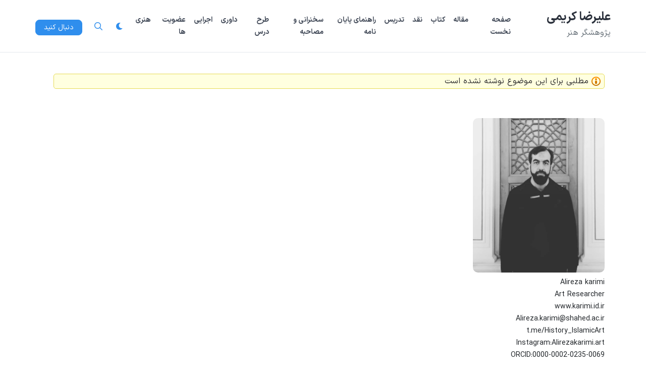

--- FILE ---
content_type: text/html; charset=utf-8
request_url: http://karimi.id.ir/category/%D9%86%D9%82%D8%AF/
body_size: 19712
content:
<!DOCTYPE html><html lang="fa"><head>
	<script>
	  (function(i,s,o,g,r,a,m){i['GoogleAnalyticsObject']=r;i[r]=i[r]||function(){
	  (i[r].q=i[r].q||[]).push(arguments)},i[r].l=1*new Date();a=s.createElement(o),
	  m=s.getElementsByTagName(o)[0];a.async=1;a.src=g;m.parentNode.insertBefore(a,m)
	  })(window,document,'script','https://www.google-analytics.com/analytics.js','ga');
	  ga('create', 'UA-82501833-1', 'auto');
	  ga('send', 'pageview', {'dimension1': 'NMhV1FrA4yc'});
	</script>
	<!-- Google tag (gtag.js) -->
	<script async src="https://www.googletagmanager.com/gtag/js?id=G-S6ECWNV881"></script>
	<script>
	  window.dataLayer = window.dataLayer || [];
	  function gtag(){dataLayer.push(arguments);}
	  gtag('js', new Date());
	  gtag('config', 'G-S6ECWNV881');
	</script>
	<meta name="keywords" content="karimi,Islamic art,نقد">
	<meta name="description" content="پژوهشگر هنر ">
	<meta http-equiv="Content-Type" content="text/html; charset=utf-8">
	<meta http-equiv="X-UA-Compatible" content="IE=edge">
	<meta name="robots" content="index, follow">
	<title>نقد :: علیرضا کریمی</title>
	<link rel="alternate" type="application/rss+xml" href="/rss/category/%D9%86%D9%82%D8%AF/">
	<link rel="top" href="/">
	<meta name="generator" content="blog.ir">
<meta name="viewport" content="width=device-width, initial-scale=1, shrink-to-fit=no">
	<script>
		var constant = {
			stats: [['VIEW_STAT_POSTS_COUNT', ' مجموع مطالب', '13'], ['VIEW_STAT_COMMENTS_COUNT', ' مجموع نظرات', '1']],
			LOGIN_LINK:"https://bayan.ir/service/blog/",
			REGISTER_LINK: "https://bayan.ir/register/"
		};
	</script>
	<script src="//blog.ir/media/script/blog.min.js?FY8fDg" charset="utf-8"></script>	<script>(function(){
    window._rb={id:'yaSQov9jeaM34I9U', vi:'c4650cd81eb5aa8b59058e87cf2fa1ac', dh:'c3f4d88719a14fe1c4b430a32823ddf8'};
    var s=document.createElement('script'),
        h=document.getElementsByTagName('script')[0];
    s.async="async";
    s.src='//radar.bayan.ir/rb.js?v=e2';
    h.parentNode.insertBefore(s,h);
}())</script>
<noscript><img src="//radar.bayan.ir/yaSQov9jeaM34I9U/rb.gif?nos&vi=c4650cd81eb5aa8b59058e87cf2fa1ac&dh=c3f4d88719a14fe1c4b430a32823ddf8&refx=" alt="" title="a" border="0"></noscript>
<link href="https://cdn.bayan.ir/blog/templates/shared/css/main.css" rel="stylesheet">
	<link href="//blog.ir/media/css/sharedrtl-blogs.css?fv2HUu" rel="stylesheet" type="text/css">
	<link href="/static/JFbsNjjKmzU/1422196280/style.css" rel="stylesheet" type="text/css">
</head><body>
<nav class="navbar navbar-expand-lg navbar-light bg-light fixed-top p-0 px-3">
<div class="container menu-items">
<div class="col-5 col-lg-2">
<a class="navbar-brand" href="/"><h1 class="h4 fw-bold">علیرضا کریمی</h1></a>
<h2 class="h6 text-muted">پژوهشگر هنر </h2>
</div>
<div>
<div class="ms-3 d-inline-block d-lg-none">
<a class="cursor-pointer px-1 btn-ripple darkmode"><i class="fas fa-moon"></i></a>
<a class="cursor-pointer px-1 btn-ripple lightmode"><i class="fas fa-sun"></i></a>
<a class="cursor-pointer m-0 btn-ripple" id="search2"><i class="far fa-search"></i></a>
</div>

        <button class="navbar-toggler" type="button" data-bs-toggle="collapse" data-bs-target="#navbarSupportedContent" aria-controls="navbarSupportedContent" aria-expanded="false" aria-label="Toggle navigation"><span class="navbar-toggler-icon"></span></button>
        
</div>
<div class="collapse navbar-collapse" id="navbarSupportedContent">
<ul class="navbar-nav ms-auto mt-4 mt-lg-0 mb-2 mb-lg-0 dir-rtl m-auto p-0">
<li class="nav-item"><a class="nav-link " href="/">صفحه نخست</a></li>
<li class="nav-item"><a class="nav-link " href="/page/%D9%85%D9%82%D8%A7%D9%84%D9%87">مقاله</a></li>
<li class="nav-item"><a class="nav-link " href="/page/%DA%A9%D8%AA%D8%A7%D8%A8">کتاب</a></li>
<li class="nav-item"><a class="nav-link " href="/page/%D9%86%D9%82%D8%AF">نقد</a></li>
<li class="nav-item"><a class="nav-link " href="/page/%D8%A7%D9%85%D9%88%D8%B2%D8%B4%DB%8C">تدریس</a></li>
<li class="nav-item"><a class="nav-link " href="/page/%D8%B1%D8%A7%D9%87%D9%86%D9%85%D8%A7%DB%8C-%D9%BE%D8%A7%DB%8C%D8%A7%D9%86-%D9%86%D8%A7%D9%85%D9%87">راهنمای پایان نامه</a></li>
<li class="nav-item"><a class="nav-link " href="/page/%D8%B3%D8%AE%D9%86%D8%B1%D8%A7%D9%86%DB%8C-%D9%88-%D9%85%D8%B5%D8%A7%D8%AD%D8%A8%D9%87">سخنرانی و مصاحبه</a></li>
<li class="nav-item"><a class="nav-link " href="/page/%D8%B7%D8%B1%D8%AD-%D8%AF%D8%B1%D8%B3">طرح درس</a></li>
<li class="nav-item"><a class="nav-link " href="/page/%D8%AF%D8%A7%D9%88%D8%B1%DB%8C">داوری</a></li>
<li class="nav-item"><a class="nav-link " href="/page/about-me">اجرایی</a></li>
<li class="nav-item"><a class="nav-link " href="/page/%D8%B9%D8%B6%D9%88%DB%8C%D8%AA-%D9%87%D8%A7">عضویت ها</a></li>
<li class="nav-item"><a class="nav-link " href="/page/%D9%87%D9%86%D8%B1%DB%8C">هنری</a></li>
</ul>
</div>
<div class="left-head col-sm-2 d-lg-block dir-ltr cursor-default">
<div class="d-inline-block"><a class="btn btn-primary btn-sm" href="https://blog.ir/panel/-/followed_blogs?follow=/">دنبال کنید</a></div>
<div class="d-none d-xl-inline-block d-lg-none">
<a class="cursor-pointer ms-2 btn-ripple" id="search"><i class="far fa-search"></i></a>
<a class="cursor-pointer m-0 btn-ripple darkmode"><i class="fas fa-moon"></i></a>
<a class="cursor-pointer m-0 btn-ripple lightmode"><i class="fas fa-sun"></i></a>
</div>
</div>
</div>
<div class="nav-saerch-box">
<div class="container">
<div class="row">
<div class="col-lg-6 col-centered saerch-wrp">

<form action="https://www.google.com/search" method="GET" target="_blank">
    <div class="input-group">
        <button id="search" type="submit" aria-label="جستجو"><i class="far fa-search"></i></button>
        <input class="form-control search-input" type="text" aria-label="جستجو در این وبلاگ..." placeholder="جستجو در این وبلاگ...">
        <input type="hidden" class="address-name" name="q" value="site:blog.ir">
        <button type="button" aria-label="جستجو" id="close-search"><i class="far fa-times close-search-box"></i></button>
</div>
</form>

</div>
</div>
</div>
</div>
</nav>
<div class="container main-content">
<div class="row">
<div class="row mb-5">
<div style="padding-top: 15px;">
<div class="item_wrn">
<div class="icon"></div>
مطلبی برای این موضوع نوشته نشده است
</div>
</div>
</div>
<div class="col-lg-9 order-lg-2">
<hr class="my-5 d-lg-none d-none d-sm-block">
</div>
<div class="col-lg-3 order-1 d-none d-sm-block">
<div class="card rounded-0 mb-4 border-0 border-bottom">
<div class="row">
<div class="blog-image">
<img alt="علیرضا کریمی" src="//bayanbox.ir/view/2402277981051449924/WhatsApp-Image-2022-08-08-at-8.49.25-a.jpeg">
</div>
<div class="blog-description">
<p class="pt-2 pb-1 small">Alireza karimi<br>Art Researcher <br>www.karimi.id.ir<br>Alireza.karimi@shahed.ac.ir<br>t.me/History_IslamicArt<br>Instagram:Alirezakarimi.art<br>ORCID:0000-0002-0235-0069</p>
</div><div id="srchBx" class="search-box">
    <form action="https://www.google.com/search" method="GET" target="_blank">
        <div class="search-wrapper">
            <input class="text" name="q" placeholder="جستجو ..." type="text">
        </div>
        <input type="hidden" name="q" value="site:karimi.id.ir">
        <input class="submit" type="submit" value="">
    </form></div><script>updateSearchBoxTheme('srchBx')</script>
</div>
</div>
<div class="card rounded-0 mb-4 border-0 border-bottom social-box">
<div class="row pb-3">
<div class="col-6">
<h6 class="m-0">شبکه‌های اجتماعی</h6>
</div>
<div class="col-6">
<ul class="list-inline m-0 dir-ltr">
<li class="list-inline-item m-0 mr-1"><a href="#" title="Linkedin" target="_blank"><i class="fab fa-linkedin tc-l-2"></i></a></li>
<li class="list-inline-item m-0 mr-1"><a href="#" title="Instagram" target="_blank"><i class="fab fa-instagram tc-l-2"></i></a></li>
<li class="list-inline-item m-0 mr-1"><a href="#" title="Twitter" target="_blank"><i class="fab fa-twitter tc-l-2"></i></a></li>
</ul>
</div>
</div>
</div>
<div class="card rounded-0 mb-4 border-0 border-bottom category-box">
<h6 class="m-0 text-muted">دسته‌بندی</h6>
<div class="card-body p-0 pt-3 pb-4">
<div class="row">
<div class="col-sm-12">
<ul>
<li class="">
<a href="/category/%D8%AD%DA%A9%D9%85%D8%AA-%D9%87%D9%86%D8%B1-%D8%A7%D8%B3%D9%84%D8%A7%D9%85%DB%8C/"><h3>حکمت هنر اسلامی </h3></a><span class="post-list-count text-muted"> (۰)</span>
</li>
<li class="">
<a href="/category/%D8%B1%D9%88%D8%B4-%D8%AA%D8%AD%D9%82%DB%8C%D9%82/"><h3>روش تحقیق </h3></a><span class="post-list-count text-muted"> (۰)</span>
</li>
<li class="selected">
<a class="category_selected" href="#"><h3>نقد </h3></a><span class="post-list-count text-muted"> (۰)</span>
</li>
</ul>
</div>
</div>
</div>
</div>
<div class="card rounded-0 mb-4 border-0 border-bottom tag-box">
<h6 class="m-0 text-muted">کلمات کلیدی</h6>
<div class="card-body p-0 pt-3 pb-4">
<ul class="list-inline m-0 dir-ltr">
<li class="list-inline-item m-0 mr-1 mb-1 "><a href="/tag/%D8%B3%D8%AE%D9%86%D8%B1%D8%A7%D9%86%DB%8C">سخنرانی</a></li>
</ul>
</div>
</div>
<div class="card rounded-0 mb-4 border-0 border-bottom post-item-box">
<h6 class="m-0 text-muted">پیوندها</h6>
<div class="card-body p-0 py-3">
<div class="row">
<div class="col-sm-12">
<ul class="list-unstyled p-0 m-0">
<li><a href="https://shahed.ac.ir/" alt="/process/link_clicked/ksV4jXDpNF8/45782ccd8ac684512e9cc5ba497a0586">دانشگاه شاهد</a></li>
<li><a href="http://vshahed-admin.viannacloud.ir/" alt="/process/link_clicked/qaJ5oTKzsjs/41e5eaeb525424f90fcfef513aef86e7">ویانا: آموزش مجازی دانشگاه شاهد</a></li>
<li><a href="https://sibad.soore.ac.ir/Account/Login?ReturnUrl=%2F" alt="/process/link_clicked/Xz4Ib2yYa30/c2df2c91a28d94a1f1fa6bb9ccd64f19">سیباد: آموزش مجازی دانشگاه سوره</a></li>
<li><a href="https://civa.ir/index.aspx" alt="/process/link_clicked/9d1kCpTrfTQ/5bf6779a46e5aaf9aeee06d1d680cdc9">مؤسسه توسعه هنرهای تجسمی</a></li>
<li><a href="https://www.msrt.ir/fa/grid/283/%D9%84%DB%8C%D8%B3%D8%AA-%DA%A9%D8%A7%D9%85%D9%84-%D8%B1%D8%B4%D8%AA%D9%87-%D9%87%D8%A7" alt="/process/link_clicked/kHDkyE2UlCQ/ae08764a0709406e80d4bf36937d2dd8">سرفصل دروس آموزش عالی</a></li>
<li><a href="http://www.honar.ac.ir" alt="/process/link_clicked/Hmf3i6aTn7Y/b11c2b03fb11b629cd8731481799f69b">فرهنگستان هنر</a></li>
<li><a href="https://www.honarcredit.ir/" alt="/process/link_clicked/mX4G-ypduic/e347d3081e119377860595982c7ae92b">صندوق اعتباری هنر</a></li>
<li><a href="http://www.iaaoi.ir" alt="/process/link_clicked/S8JVDR_Cygk/3650568e3027d949822f4ecfa12aebf0">انجمن علمی هنر اسلامی ایران</a></li>
<li><a href="http://www.iranpainters.com" alt="/process/link_clicked/sLOi6NNPzvE/065e4ec7e3b749e720a1738396e306c8">انجمن هنرمندان نقاش ایران</a></li>
<li><a href="http://islamic-rf.ir/" alt="/process/link_clicked/3O7wXSxw4fg/9462593940f442aa585a2355b7a35b1b">بنیاد پژوهش های اسلامی آستان قدس رضوی</a></li>
<li><a href="https://library.razavi.ir/Portal/Home/Default.aspx" alt="/process/link_clicked/58DWO177mRM/a4de80c08c48d11d42ed11069b90b2a2">کتابخانه و موزه حرم مطهر رضوی</a></li>
<li><a href="http://lib.shahed.ac.ir/" alt="/process/link_clicked/QGL_kHonpkc/6715f37a95d96a63d0acf08ccc73068a">کتابخانه مرکزی دانشگاه شاهد</a></li>
<li><a href="http://www.nlai.ir/" alt="/process/link_clicked/JKEYt4YqKf0/85cdee1ac9eba1856139d3f23d2e0b4d">کتابخانه ملی ایران</a></li>
<li><a href="http://www.ical.ir/" alt="/process/link_clicked/QpIVFQMqGd4/fbd6052c22d0a5a09d6478c82266f13b">کتابخانه و موزه مجلس</a></li>
<li><a href="http://www.malekmuseum.org" alt="/process/link_clicked/6QEzY2tWDBE/4cf4892c895fae1bef32c4d7a1fcd197">کتابخانه و موزه ملک</a></li>
<li><a href="http://portal.nlai.ir/EI/default.aspx" alt="/process/link_clicked/D5InyQaODRA/9193cd12d3a8f19cbb147799f1296193">دانشنامه ایران زمین</a></li>
<li><a href="https://www.artymag.ir/" alt="/process/link_clicked/OKZJ4VMjffE/680efd8eff668ede9a4ca0adc8ce40e2">مجله تصویری هنرهای تجسمی</a></li>
<li><a href="https://hawzah.net/FA/Subjects/" alt="/process/link_clicked/Ridt31pvLdo/8266c693d717dcb48a7654be6a943323">دانشنامه حوزه علمیه</a></li>
<li><a href="https://www.irancartoon.com/ir/" alt="/process/link_clicked/KUyVkuKLT6s/9495fed27d49edc71453453de9c14eeb">ایران کارتون</a></li>
<li><a href="http://simorgh.net/tabid/47/Default.aspx" alt="/process/link_clicked/BqcrBae8dWw/4e62c150229d520e0760ef3e993996bb">سیمرغ (نوسا)</a></li>
<li><a href="http://mizan.hadith.net/" alt="/process/link_clicked/Vn9syAmauXo/96c0ac3c951e59d1a3d70b92c5537d3e">جستجوی حدیث</a></li>
<li><a href="http://www.parsquran.com/" alt="/process/link_clicked/PbvHdM-wgmI/e375996c7ac85fe849e5f309ccd61b6f">جستجوی قرآنی</a></li>
<li><a href="http://wikifeqh.ir" alt="/process/link_clicked/2lu5liKnx0g/1e3d86519ea71146bb9fd08356bb8c97">دانشنامه حوزوی ویکی فقه</a></li>
<li><a href="http://rch.ac.ir/" alt="/process/link_clicked/Xm8W12yWnhM/469ffa4f69eebc7de93e6c10a5acefe5">دانشنامه جهان اسلام</a></li>
<li><a href="http://iranshahrpedia.com/fa/indexer" alt="/process/link_clicked/Q9hE0ZosefY/1fcd28ee3803f7bee957fd870ef322c1">دانشنامه تاریخ معماری و شهرسازی ایران</a></li>
<li><a href="http://www.iranicaonline.org/" alt="/process/link_clicked/lRF-XIYOWb8/04e9a40d421d6e8dd2d0fde8c2b205cb">دانشنامه ایرانیکا</a></li>
<li><a href="http://portal.nlai.ir/daka/default.aspx" alt="/process/link_clicked/bImcoDwNh44/f3c99ae7173034ec509643ce4a9137ed">دایره المعارف کتابداری و اطلاع رسانی</a></li>
<li><a href="https://iparvaneh.ir/" alt="/process/link_clicked/MazvrrZm634/299d3acd37de190c1d138991b60e12dc">پروانه (پلتفورم آنلاین خلاقیت)</a></li>
<li><a href="https://www.bahesab.ir" alt="/process/link_clicked/HdeCRRWnNmw/7df43f8d6d074fc7db663b878d0ad89c">مبدل تاریخ های شمسی، قمری و میلادی</a></li>
<li><a href="http://journals.msrt.ir/" alt="/process/link_clicked/aKFqmYD84xY/e215a0179c22ddcbdc2995b7c1a9c322">پرتال نشریات علمی</a></li>
<li><a href="https://sana.nlai.ir/" alt="/process/link_clicked/IDBK0CUyeL8/8cbcfa2ce5362fb38557838911d35f27">سنا (سامانه نشریات ایران)</a></li>
<li><a href="https://ganjoor.net/" alt="/process/link_clicked/fkALSn95UiA/5f657f63dd4312a641e2150a0aa48fc4">کاوش در شعر فارسی (گنجور)</a></li>
<li><a href="https://faradars.org/" alt="/process/link_clicked/E2y4ToNfVDc/f500f5e87319f73d9bc2d6436dde27b4">فرا درس</a></li>
<li><a href="https://scholar.google.com/schhp?hl=fa" alt="/process/link_clicked/WLTnZ7L8i2Q/79c6e6f19e2a4f371f7a1d400e8bdfda">محقق گوگل</a></li>
<li><a href="http://www.irandoc.ac.ir" alt="/process/link_clicked/AQ5RTIvnH-k/59230f3f27077409c47a3bdf7be54fae">ایرانداک</a></li>
<li><a href="http://www.magiran.com" alt="/process/link_clicked/XarZE7EofUw/97c7bc134188060a5bd0b9f6c3b6d110">مگ ایران</a></li>
<li><a href="http://www.noormags.ir" alt="/process/link_clicked/QSz54GwqXqk/4a65efecae95be30cb59011b3eb3f82a">نورمگز</a></li>
<li><a href="http://www.civilica.com" alt="/process/link_clicked/u-K5nDBnIbo/cec263d8f1b0474d7174d63285783679">سیویلیکا</a></li>
<li><a href="http://www.samanpl.ir/" alt="/process/link_clicked/GWp9egdM0Os/b87eab9530f6fac18105ab0fccd5acb5">سامان پنل</a></li>
<li><a href="https://www.worldcat.org" alt="/process/link_clicked/VLmtcji17GE/36cdb7dccc4ef62a40f6cac720c88205">World Cat</a></li>
<li><a href="https://onlinelibrary.wiley.com/" alt="/process/link_clicked/bZyTfmcFV28/4e59ece06df82f073b0c8f157b39fe75">Wiley Open Library</a></li>
<li><a href="https://www.sciencedirect.com/" alt="/process/link_clicked/ztMttg6ViNo/6242d96857afb6cfb00ed5d49dda4495">Science Direct</a></li>
<li><a href="https://scholar.google.com/" alt="/process/link_clicked/ggAU3lAr1kk/58aad2e04007fbf2c695bff7ee480009">Google Scholer</a></li>
<li><a href="http://www.sid.ir" alt="/process/link_clicked/dU0i0wwYI44/c0eee5b7ba1b509bc598bfba825e33b2">SID</a></li>
<li><a href="http://www.isc.gov.ir" alt="/process/link_clicked/dczj3v1jXJo/080a65f480211cc963fd760b14fc728e">ISC</a></li>
<li><a href="https://www.doabooks.org/" alt="/process/link_clicked/dGFLQi0Xeao/e3ff62265a2bdd5c1936d7bfdd63df77">Doab</a></li>
<li><a href="http://gigalib.org/search-basic.aspx" alt="/process/link_clicked/5cnYIP-Bp0A/25289726ae40873c03357e8f1ec42be4">Giga Lib</a></li>
<li><a href="http://www.emeraldgrouppublishing.com/openaccess/open_access_books.htm" alt="/process/link_clicked/-BEvjY4O-Ak/731212c06d04be5228d5e62dca580647">Emerald</a></li>
<li><a href="http://www.openculture.com/freemoviesonline" alt="/process/link_clicked/GgFFODGlFSE/798bd7c1254b2afb068fd7595a43c6a7">Open culture</a></li>
<li><a href="https://doaj.org/" alt="/process/link_clicked/bZJk3ucaVYg/65313cd2bd153cbf7a6d9ed764dda565">DOAJ</a></li>
<li><a href="http://www.iranconferences.ir" alt="/process/link_clicked/hhCh2mz1Suc/d77007bef9a3539002f5529996aedc17">ایران کنفرانس</a></li>
<li><a href="http://pap.blog.ir" alt="/process/link_clicked/fxxACXnQoI4/e6527a5da3d8463709f753b91f2323df">استادان علیه تقلب</a></li>
<li><a href="http://www.honaronline.ir" alt="/process/link_clicked/QVVbxY3OkvQ/99f8dff356fb4d7dc9bded2138c35aea">هنر آنلاین</a></li>
<li><a href="https://avammag.com/" alt="/process/link_clicked/zGC_AWqnoHM/0bccf4ec79fd2061c1397971259488b3">مجله آوام</a></li>
<li><a href="https://tandismag.com/" alt="/process/link_clicked/pDAfMPcHX9k/420c74dc682bda99ec49ae3125565bc2">مجله تندیس</a></li>
<li><a href="http://id.bayan.ir/bayan/" alt="/process/link_clicked/79IbL7QbpAo/0516ca60c0f3a599fd362344b9e7798a">وبلاگ بیان</a></li>
</ul>
</div>
</div>
</div>
</div>
</div>
</div>
</div>
<footer class="py-4 border-top mt-4">
<div class="container">
<div class="row">
<div class="col-lg-3"></div>
<div class="col-lg-9 px-4">
<div class="row">
<div class="col-6">
<p class="m-0">قدرت گرفته از <a href="https://blog.ir" target="_blank" class="text-decoration-none">بلاگ</a> <a href="https://bayan.ir" target="_blank" class="text-decoration-none">بیان</a></p>
</div>
<div class="col-6">
<ul class="list-inline m-0 dir-ltr">
<li class="list-inline-item m-0 mr-1"><a href="/rss/" title="RSS" target="_blank"><i class="rss"></i></a></li>
<li class="list-inline-item m-0 mr-1"><a href="//bayan.ir/" title="bayan : بیان" target="_blank"><i class="bayan"></i></a></li>
<li class="list-inline-item m-0 mr-1"><a href="//bayanbox.ir/" title="bayanbox : بیان باکس" target="_blank"><i class="bbox"></i></a></li>
<li class="list-inline-item m-0 mr-1"><a href="//blog.ir/" title="blog : وبلاگ" target="_blank"><i class="blog"></i></a></li>
</ul>
</div>
</div>
</div>
</div>
</div>
</footer>
<script src="https://cdn.bayan.ir/blog/templates/shared/js/bootstrap.bundle.min.js"></script>
<script src="https://cdn.bayan.ir/blog/templates/shared/js/jquery-3.6.0.min.js"></script>
<script src="https://cdn.bayan.ir/blog/templates/shared/js/theme.main.min.js"></script>
</body></html>

--- FILE ---
content_type: text/css
request_url: https://cdn.bayan.ir/blog/templates/shared/css/main.css
body_size: 41
content:
@charset "UTF-8";
@import url("bootstrap.css");
@import url("bootstrap-patch.css");
@import url("icons-fa.css");
@import url("dark.css");

--- FILE ---
content_type: text/css; charset=utf-8
request_url: http://karimi.id.ir/static/JFbsNjjKmzU/1422196280/style.css
body_size: 11555
content:
@charset "UTF-8";
/* CSS Document - v4.1.1 */

@font-face {
	font-family: 'IRANSansX2';
	font-style: normal;
	font-weight: 300;
	src: url('https://cdn.bayan.ir/blog/templates/shared/assets/fonts/woff/IRANSansX-Light.woff');
}
@font-face {
	font-family: 'IRANSansX2';
	font-style: normal;
	font-weight: normal;
	src: url('https://cdn.bayan.ir/blog/templates/shared/assets/fonts/woff2/IRANSansX-Light.woff2');
}

@font-face {
	font-family: 'IRANSansX2';
	font-style: normal;
	font-weight: normal;
	src: url('https://cdn.bayan.ir/blog/templates/shared/assets/fonts/woff/IRANSansX-Regular.woff');
}
@font-face {
	font-family: 'IRANSansX2';
	font-style: normal;
	font-weight: normal;
	src: url('https://cdn.bayan.ir/blog/templates/shared/assets/fonts/woff2/IRANSansX-Regular.woff2');
}
@font-face {
	font-family: 'IRANSansX2';
	font-style: normal;
	font-weight: bold;
	src: url('https://cdn.bayan.ir/blog/templates/shared/assets/fonts/woff/IRANSansX-Bold.woff');
}
@font-face {
	font-family: 'IRANSansX2';
	font-style: normal;
	font-weight: bold;
	src: url('https://cdn.bayan.ir/blog/templates/shared/assets/fonts/woff2/IRANSansX-Bold.woff2');
}

h1,h2,h3,h4,h5,h6{
	font-family: 'IRANSansX2','tahoma','arial','sans-serif;';
	cursor: default;
}
body{
	font-family: "IRANSansX2" !important;
	direction: rtl;
	padding-top: 8.2rem;
	line-height: 1.5em;
}

a{
	transition: 0.2s;
}

a h1,a h2,a h3,a h4,a h5,a h6{
	cursor: pointer;
	color: #2A303B;
	transition: 0.2s;
}

a:hover h1, a:hover h2, a:hover h3, a:hover h4, a:hover h5, a:hover h6{
	color: #2F8EED;
}

.btn-ripple i{
	padding: 10px;
	background: transparent;
	transition: 0.2s;
	border-radius: 50px;
}
.btn-ripple:hover i{
	background: #F1F3F6;
}

.navbar{
	padding: 1.2rem 0;
	background: rgba(255, 255, 255, 0.8) !important;
	border-bottom:1px solid #E4E7ED;
	backdrop-filter: brightness(100%) saturate(150%) blur(15px) !important;
}
.navbar .container{
	position: relative;
}

@supports not (backdrop-filter: none) {
	.navbar {
		background: rgba(255, 255, 255, 0.98) !important;
	}
}

.navbar-brand{
	margin-right: 0;
}

.navbar-nav .nav-link{
	font-size: 88%;
}

.navbar-light .navbar-nav .nav-link {
	color: #434B59;
}

.navbar-light .navbar-nav .show > .nav-link, .navbar-light .navbar-nav .nav-link.active, .navbar-light .navbar-nav .nav-link.selected {
	color: #2F8EED;
}

.navbar-light .navbar-nav .nav-link:hover, .navbar-light .navbar-nav .nav-link:focus {
	color: #2180DE;
}

.nav-link{
	font-weight: bold;
}

.menu-items{
	padding: 19.69px 0;
}

.btn-sm, .btn-group-sm > .btn{
	padding: 0.25rem 1rem;
	font-size: 0.875rem;
	border-radius: 0.5rem;
	width: max-content;
}

.post-list .card-body p {
	position: relative;
	font-size: 14px;
	color: #2A303B;
	
	display: -webkit-box;
	-webkit-line-clamp: 3;
	-webkit-box-orient: vertical;
	overflow: hidden;
	text-overflow: ellipsis;
	
	-webkit-line-clamp: 4 !important;
}

.post-featured .card-body p {
	position: relative;
	font-size: 14px;
	color: #2A303B;
	
	display: -webkit-box;
	-webkit-line-clamp: 3;
	-webkit-box-orient: vertical;
	overflow: hidden;
	text-overflow: ellipsis;
	
	-webkit-line-clamp: 3 !important;
}

body.dark .post-featured .card-body p, body.dark .post-list .card-body p{
	color: #cbcdd3;
}


.card {
	background: transparent;
}

.card-body .small{
	font-size: 13px;
}

.card-text{
	position: relative;
	font-size: 14px;
	color: #2A303B;
}

.post-details .text-success{
	color: #21BF73 !important;
}

.post-details .text-danger{
	olor: #EB5757 !important;
}

.post-details .text-secondary{
	color: #778191 !important;
}

.bi.post-details{
	line-height: 19px;
}

.post-list div:last-child hr{
	display: none;
}

.blog-image img{
	width:100%;
	height:auto;
	border-radius:10px;
}

.followBx {
	margin-bottom:20px;
	background: none;
	border-radius: 10px;
	padding: 10px 4px 4px;
	font-family: 'IRANSansX2','tahoma','arial','sans-serif;';
}
.followersTitle {
	padding: 0 4px;
	margin-bottom: 7px;
	font-size: 1rem;
	cursor: default;
}
.followersCount {
	color: #778191;
}

.followThis {
	display: block;
	padding: 6px 16px;
	margin: 2px;
	background: #2F8EED;
	color: #fff !important;
	border-radius: 0.25rem;
	text-align: center;
	font-family: 'IRANSansX2','tahoma','arial','sans-serif;';
}

.followThis.followed {
	background-color: transparent;
	border: 2px solid #2F8EED;
	color: #2F8EED !important ;
	border-radius: 0.25rem;
	font-family: 'IRANSansX2','tahoma','arial','sans-serif;';
}
#followInBx {
	margin: 0 auto;
	max-width: 100% !important;
}


.social-box i{
	font-size: 26px;
}
.social-box i:hover{
	color: #2F8EED;
	cursor: pointer;
}
.social-box ul{
	cursor: default;
}
.social-box li{
	cursor: default;
	padding-right: 6px;
}
.social-box h6{
	line-height: 1.4em;
}

.tag-box li{
	direction: rtl;
	display: inline-block;
	margin: 1px 1px 30px;
	padding-bottom: 6px;
}
.tag-box a{
	text-decoration: none;
	background: #F1F3F6;
	border-radius: 5px;
	padding: 3px 5px;
	font-size: 13px;
	color: #778191;
	border: 2px solid transparent;
	transition: 0.2s;
}
.tag-box a:hover{
	background: #F1F3F6;
	color: #2F8EED;
	border-color: rgba(47,142,237,0.4);
}
.tag-box li.selected a {
	background: #F1F3F6;
	color: #2F8EED;
	border-color: rgba(47,142,237,0.4);
}
.tag-box ul{
	cursor: default;
	text-align: right;
}

.messages{
	margin-bottom: 30px;
	border-right: 6px solid #2f8eed;
	padding: 10px 10px 1px;
}
.messages-content h2{
	font-size: 1.25rem;
	
}

.post-item-box li a{
	display: block;
	color: #2A303B;
	font-size: 14px;
	padding: 6px 10px;
	text-decoration: none;
	border-bottom: 1px solid #F5F7FA;
	transition: 0.2s;
}
.post-item-box li a:hover{
	color: #2F8EED;
	background: #F5F7FA;
}
.post-item-box li.active a{
	color: #2F8EED;
	background: #F5F7FA;
}

.post-item-box li:last-child a{
	border: none;
}

.category-box{
	cursor: default;
}

.category-box h3{
	display: inline-block;
	color: #2A303B;
	font-size: 14px;
	text-decoration: none;
}

.category-box a{
	text-decoration: none;
}

.category-box .post-list-count{
	font-size: 13px;
}

.category-box ul{
	margin-right: 0;
	padding-right: 0;
}
.category-box ul li{
	position: relative;
	list-style: none;
	margin-right: 12px;
}
.category-box ul li ul li{
	margin-right: 20px;
}
.category-box ul li.active a h3{
	color: #2F8EED;
}
.category-box ul li ul li.active a h3{
	color: #2F8EED;
}
.category-box ul li:before{
	display: block;
	content: '';
	position: absolute;
	width: 7px;
	height: 7px;
	background: #2F8EED;
	top: 8px;
	right: -12px;
	border-radius: 1px;
}
.category-box ul li ul li:before{
	width: 8px;
	height: 12px;
	border: 2px solid #2F8EED;
	border-top: none;
	border-left: none;
	background: transparent;
	top: 3px;
	right: -12px;
}
.category-box ul li ul li ul li:before{
	border: 2px solid #2F8EED;
	border-top: none;
	border-left: none;
}

.category-box ul li.active:before{
	background: #2F8EED;
}
.category-box ul li ul li.active:before{
	background: transparent;
	border-color:#2F8EED;
}
.category-box ul li ul li ul li.active:before{
	background: transparent;
	border-color:#2F8EED;
}

.nav-saerch-box{
	position: absolute;
	top: 0;
	left: 0;
	right: 0;
	background: #fff;
	height: 100%;
	opacity: 0;
	z-index: -1000;
}

.col-centered{
	margin: 0 auto;
	float: none;
}
.nav-saerch-box .search-input{
	height: 99.73px;
	background: transparent;
	border: none;
	border-radius: 0;
}
.nav-saerch-box .search-input:focus{
	box-shadow: none;
}
.nav-saerch-box button{
	border: none;
	background: transparent;
	padding-top: 6px;
	font-size: 18px;
	color: #778191;
}
.nav-saerch-box ::placeholder{
	color: #778191;
}
.close-search-box{
	font-size: 20px;
	cursor: pointer;
}

.post-image-wrp{
	margin-top: -30px;
	padding-right: 0 !important;
}
.post-image{
	position: relative;
	overflow: hidden !important;
	z-index: 100;
	text-align: center;
}
.post-image span{
	display: block;
}
.bg-image{
	position: absolute;
	overflow: hidden;
	width: 100%;
	filter: grayscale(50%);
	z-index: 99;
	background-color: #fff;
}
.bg-image img{
	opacity: 0.9;
	filter: blur(15px);
	-webkit-filter: blur(15px);
	transform: scale(1.1);
}

.post-content{
	font-size: 1.08rem;
	font-weight: 300;
	line-height: 1.9;
	color: #4a4a4a;
	list-style-type: persian;
}

.divider{
	font-size: 8px;
	padding: 0 3px;
	opacity: 0.5;
}

.comment-avatar{
	position: relative;
	overflow: hidden;
	width: 46px;
	height: 46px;
	border-radius: 60px;
	z-index: 20;
}
.comment-avatar img{
	width: 100%;
	height: auto;
}

.comment-body{
	font-size: 15px;
}

.comment-item .avatar-line{
	content: '';
	display: block;
	position: absolute;
	width: 2px;
	min-height: 10px;
	background: #67abf1;
	top: 30px;
	right: 38px;
}
.hasreply .comment-body{
	padding-bottom: 30px;
}
.comment-reply h4{
	color: #2F8EED;
}
.comment-reply .comment-body{
	padding-bottom: 0;
}

.comment-add-form{
	font-size: 14px;
	padding-right: 50px;
}
.comment-add-form select{
	border: 1px solid #ccc;
	border-radius: 6px;
	font-size: 14px;
	min-width: 220px;
	padding:3px 6px;
}
.comment-add-form .sendbutton {
	background: #2f8eed;
	border: 1px solid #2f8eed;
	color: #fff;
	border-radius: 6px;
	padding: 3px 30px;
}

body.dark .comment-add-form{
	font-size: 14px;
	padding-right: 50px;
}
body.dark .comment-add-form select , body.dark #captchaInput{
	background: #1c1f26;
	color: #cbcdd3;
	border: 1px solid #596272;
}
body.dark .comment-add-form .sendbutton {
	background: #2f8eed;
	border: 1px solid #2f8eed;
	color: #fff;
}

.rate-up i, .rate-up .txt-rate{
	color:#778191;
}
.rate-down i, .rate-down .txt-rate{
	color:#778191;
}

.rate-up.rated i, .rate-up.rated .txt-rate{
	color:#21BF73;
}
.rate-down.rated i, .rate-down.rated .txt-rate{
	color:#dc3545;
}

.pagination a {
	padding: 4px 12px;
}
.page-item.current .page-link {
	color: #fff;
	background-color: #2F8EED;
	border-color: #2F8EED;
}

blockquote{
	background: #f5f5f5;
	padding: 12px 20px;
	display: inline-block;
	border-right:4px solid #2F8EED;
	margin: 20px 0;
}

hr{
	background-color: #dee2e6 !important;
	opacity: 1;
}

footer p{
	font-size: 14px;
	cursor: default;
	padding-top: 4px;
}

footer li, footer ul{
	cursor: default;
	vertical-align: middle;
}

footer i{
	display: block;
	background-color: #F1F3F6;
	width: 32px;
	height: 32px;
	border-radius: 8px;
	background-size: contain;
	background-repeat: no-repeat;
	border: 2px solid transparent;
	transition: 0.2s;
}
footer i:hover{
	border-color: rgba(47,142,237,0.4);
}

footer i.rss{
	background-image: url('https://cdn.bayan.ir/blog/templates/shared/assets/img/footer-rss.png');
}
footer i.blog{
	background-image: url('https://cdn.bayan.ir/blog/templates/shared/assets/img/footer-blog.png');
}
footer i.bbox{
	background-image: url('https://cdn.bayan.ir/blog/templates/shared/assets/img/footer-bbox.png');
}
footer i.bayan{
	background-image: url('https://cdn.bayan.ir/blog/templates/shared/assets/img/footer-bayan.png');
}

@media (max-width: 576px) {
	.comment-add-form {
		padding-right: 0px;
	}
	.commentAvatar{
		display:none;
	}
}

--- FILE ---
content_type: text/css
request_url: https://cdn.bayan.ir/blog/templates/shared/css/dark.css
body_size: 3044
content:
body.dark{
	background: #1c1f26;
	color: #cbcdd3;
}
.darkmode{
	display: none;
}
body.dark .navbar {
    background: rgba(28, 31, 38, 0.8) !important;
    border-bottom: 1px solid #383d47;
    backdrop-filter: brightness(100%) saturate(150%) blur(15px) !important;
}
body.dark hr {
    background-color: #383d47 !important;
}
body.dark .text-muted {
    color: #a0abc6 !important;
}
body.dark a h1, body.dark a h2, body.dark a h3, body.dark a h4, body.dark a h5, body.dark a h6 {
    color: #fff;
}
body.dark a:hover h1, body.dark a:hover h2, body.dark a:hover h3, body.dark a:hover h4, body.dark a:hover h5, body.dark a:hover h6{
	color: #2F8EED;
}
body.dark .navbar-light .navbar-nav .show > .nav-link, body.dark .navbar-light .navbar-nav .nav-link.active {
    color: #FFF !important;
}
body.dark .navbar-light .navbar-nav .nav-link {
    color: #a0abc6;
}
body.dark .navbar-light .navbar-nav .nav-link:hover {
    color: #FFF;
}
body.dark .navbar-dark .navbar-nav .nav-link {
    olor: #a0abc6;
}
body.dark a{
    /*color: #FFF;*/
}
body.dark a:hover{
    color: #fff;
}
body.dark .btn:hover {
    color: #fff;
}
body.dark .btn-warning, body.dark .btn-warning:hover{
	color: #000;
}
body.dark .card{
	background: transparent;
}
body.dark .nav-saerch-box {
    background: #1c1f26;
}
body.dark .nav-saerch-box .search-input {
	color: #FFF;
}
body.dark .tc-l-2 {
    color: #a0abc6;
}
body.dark .tc-l-2:hover{
    color: #fff;
}
body.dark .card-text {
    color: #cbcdd3;
}
body.dark .post-details .text-secondary {
    color: #a0abc6 !important;
}
body.dark .border-bottom {
    border-bottom: 1px solid #383d47 !important;
}
body.dark .strike > span:before, body.dark .strike > span:after {
    background-color: #383d47;
}
body.dark .border-top {
    border-top: 1px solid #383d47 !important;
}
body.dark footer i {
    background-color: #383d47;
}
body.dark footer i:hover{
	border-color: rgba(255,255,255,0.4);
}
body.dark blockquote {
    background: #383d47;
}
body.dark .tag-box a{
	background: #383d47;
	color: #778191;
	border: 2px solid transparent;
}
body.dark .tag-box a:hover{
	background: #383d47;
	color: #2F8EED;
	border-color: rgba(47,142,237,0.4);
}

body.dark .post-item-box li a{
	color: #fff;
	border-bottom: 1px solid transparent;
}
body.dark .post-item-box li a:hover{
	background: #383d47;
}
body.dark .post-item-box li.active a{
	color: #2F8EED;
	background: #383d47;
}
body.dark .page-link {
    color: #ffffff;
    background-color: #383d47;
    border: 1px solid #1c1f26;
}
body.dark .page-item.disabled .page-link {
    color: #636b7a;
    background-color: #383d47;
    border-color: #1c1f26;
}
body.dark .page-link:hover {
    color: #fff;
    background-color: #2180DE;
    border-color: #2180DE;
}
body.dark .comment-item .avatar-line {
    background: #383d47;
}
body.dark .darkmode, body.dark .lightmode, body.dark #search, body.dark #search2{
	color: #fff;
}
body.dark .darkmode:hover, body.dark .lightmode:hover, body.dark #search:hover, body.dark #search2:hover{
	color: #2180DE;
}
body.dark .btn-ripple i{
    color: #fff;
}
body.dark .btn-ripple:hover i{
    background: #383d47;
    color: #fff;
}